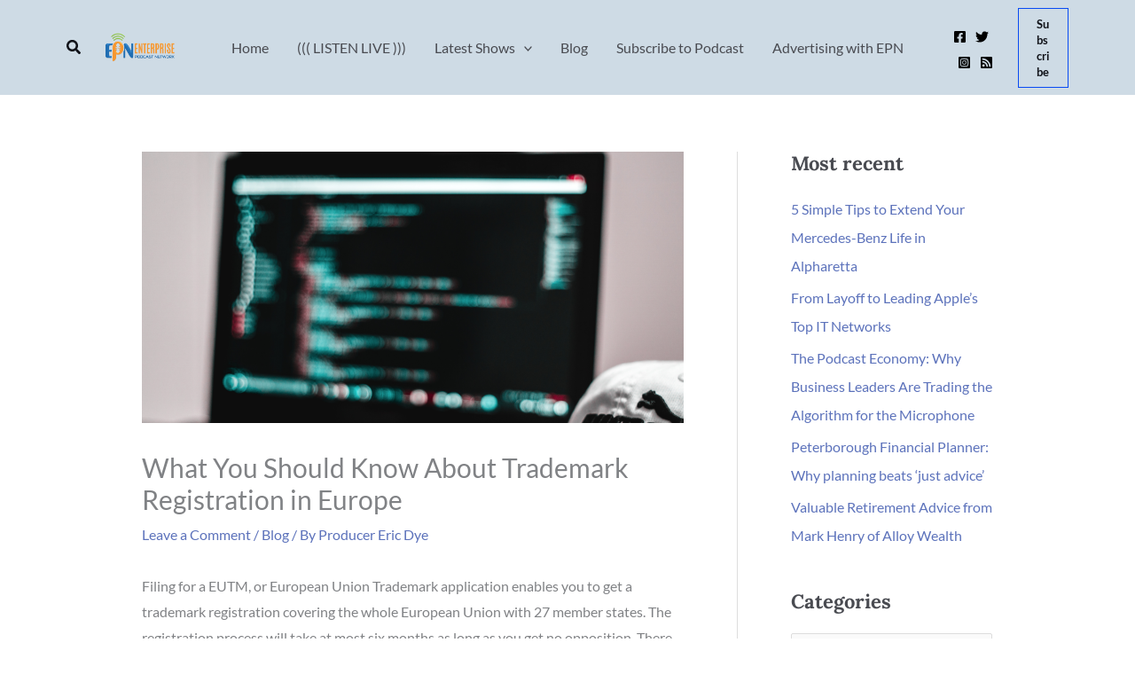

--- FILE ---
content_type: text/css
request_url: https://epodcastnetwork.com/wp-content/uploads/elementor/css/post-68703.css?ver=1769510485
body_size: 604
content:
.elementor-68703 .elementor-element.elementor-element-bef9783:not(.elementor-motion-effects-element-type-background), .elementor-68703 .elementor-element.elementor-element-bef9783 > .elementor-motion-effects-container > .elementor-motion-effects-layer{background-color:transparent;background-image:linear-gradient(180deg, var( --e-global-color-astglobalcolor5 ) 64%, var( --e-global-color-astglobalcolor4 ) 64%);}.elementor-68703 .elementor-element.elementor-element-bef9783{transition:background 0.3s, border 0.3s, border-radius 0.3s, box-shadow 0.3s;padding:0px 40px 0px 40px;z-index:1;}.elementor-68703 .elementor-element.elementor-element-bef9783 > .elementor-background-overlay{transition:background 0.3s, border-radius 0.3s, opacity 0.3s;}.elementor-68703 .elementor-element.elementor-element-6cf18d7:not(.elementor-motion-effects-element-type-background) > .elementor-widget-wrap, .elementor-68703 .elementor-element.elementor-element-6cf18d7 > .elementor-widget-wrap > .elementor-motion-effects-container > .elementor-motion-effects-layer{background-color:var( --e-global-color-astglobalcolor5 );}.elementor-68703 .elementor-element.elementor-element-6cf18d7 > .elementor-element-populated{transition:background 0.3s, border 0.3s, border-radius 0.3s, box-shadow 0.3s;}.elementor-68703 .elementor-element.elementor-element-6cf18d7 > .elementor-element-populated > .elementor-background-overlay{transition:background 0.3s, border-radius 0.3s, opacity 0.3s;}.elementor-68703 .elementor-element.elementor-element-03e8027 > .elementor-container > .elementor-column > .elementor-widget-wrap{align-content:flex-end;align-items:flex-end;}.elementor-68703 .elementor-element.elementor-element-03e8027{border-style:solid;border-width:1px 1px 1px 1px;transition:background 0.3s, border 0.3s, border-radius 0.3s, box-shadow 0.3s;padding:48px 40px 48px 40px;}.elementor-68703 .elementor-element.elementor-element-03e8027 > .elementor-background-overlay{transition:background 0.3s, border-radius 0.3s, opacity 0.3s;}.elementor-68703 .elementor-element.elementor-element-6f5a622 .elementor-icon-box-wrapper{align-items:start;gap:24px;}.elementor-68703 .elementor-element.elementor-element-6f5a622 .elementor-icon-box-title{margin-block-end:10px;}.elementor-68703 .elementor-element.elementor-element-6f5a622.elementor-view-stacked .elementor-icon{background-color:var( --e-global-color-astglobalcolor2 );}.elementor-68703 .elementor-element.elementor-element-6f5a622.elementor-view-framed .elementor-icon, .elementor-68703 .elementor-element.elementor-element-6f5a622.elementor-view-default .elementor-icon{fill:var( --e-global-color-astglobalcolor2 );color:var( --e-global-color-astglobalcolor2 );border-color:var( --e-global-color-astglobalcolor2 );}.elementor-68703 .elementor-element.elementor-element-6f5a622 .elementor-icon{font-size:32px;}.elementor-68703 .elementor-element.elementor-element-d848edc > .elementor-widget-wrap > .elementor-widget:not(.elementor-widget__width-auto):not(.elementor-widget__width-initial):not(:last-child):not(.elementor-absolute){margin-block-end:0px;}.elementor-68703 .elementor-element.elementor-element-d848edc > .elementor-element-populated{padding:0px 0px 0px 80px;}.elementor-68703 .elementor-element.elementor-element-65fbc25 > .elementor-widget-container{margin:0px 0px -32px 0px;}.elementor-68703 .elementor-element.elementor-element-cc57b9a > .elementor-container > .elementor-column > .elementor-widget-wrap{align-content:center;align-items:center;}.elementor-68703 .elementor-element.elementor-element-cc57b9a:not(.elementor-motion-effects-element-type-background), .elementor-68703 .elementor-element.elementor-element-cc57b9a > .elementor-motion-effects-container > .elementor-motion-effects-layer{background-color:var( --e-global-color-astglobalcolor4 );}.elementor-68703 .elementor-element.elementor-element-cc57b9a{transition:background 0.3s, border 0.3s, border-radius 0.3s, box-shadow 0.3s;padding:0px 40px 0px 40px;}.elementor-68703 .elementor-element.elementor-element-cc57b9a > .elementor-background-overlay{transition:background 0.3s, border-radius 0.3s, opacity 0.3s;}@media(max-width:1024px) and (min-width:768px){.elementor-68703 .elementor-element.elementor-element-3ac2990{width:100%;}.elementor-68703 .elementor-element.elementor-element-d848edc{width:100%;}}@media(max-width:1024px){.elementor-68703 .elementor-element.elementor-element-bef9783{padding:0px 24px 0px 24px;}.elementor-68703 .elementor-element.elementor-element-3ac2990 > .elementor-element-populated{padding:0px 64px 24px 0px;}.elementor-68703 .elementor-element.elementor-element-6f5a622 .elementor-icon-box-title{margin-block-end:8px;}.elementor-bc-flex-widget .elementor-68703 .elementor-element.elementor-element-d848edc.elementor-column .elementor-widget-wrap{align-items:flex-end;}.elementor-68703 .elementor-element.elementor-element-d848edc.elementor-column.elementor-element[data-element_type="column"] > .elementor-widget-wrap.elementor-element-populated{align-content:flex-end;align-items:flex-end;}.elementor-68703 .elementor-element.elementor-element-d848edc > .elementor-element-populated{padding:0px 0px 0px 56px;}.elementor-68703 .elementor-element.elementor-element-cc57b9a{padding:0px 24px 0px 24px;}}@media(max-width:767px){.elementor-68703 .elementor-element.elementor-element-bef9783{padding:0px 0px 0px 0px;}.elementor-68703 .elementor-element.elementor-element-03e8027{border-width:1px 0px 1px 0px;padding:16px 16px 16px 16px;}.elementor-68703 .elementor-element.elementor-element-3ac2990 > .elementor-element-populated{padding:0px 0px 0px 0px;}.elementor-68703 .elementor-element.elementor-element-6f5a622 > .elementor-widget-container{padding:0px 0px 0px 0px;}.elementor-68703 .elementor-element.elementor-element-6f5a622 .elementor-icon-box-wrapper{gap:8px;}.elementor-68703 .elementor-element.elementor-element-d848edc > .elementor-element-populated{padding:8px 0px 0px 0px;}.elementor-68703 .elementor-element.elementor-element-cc57b9a{padding:0px 16px 0px 16px;}}